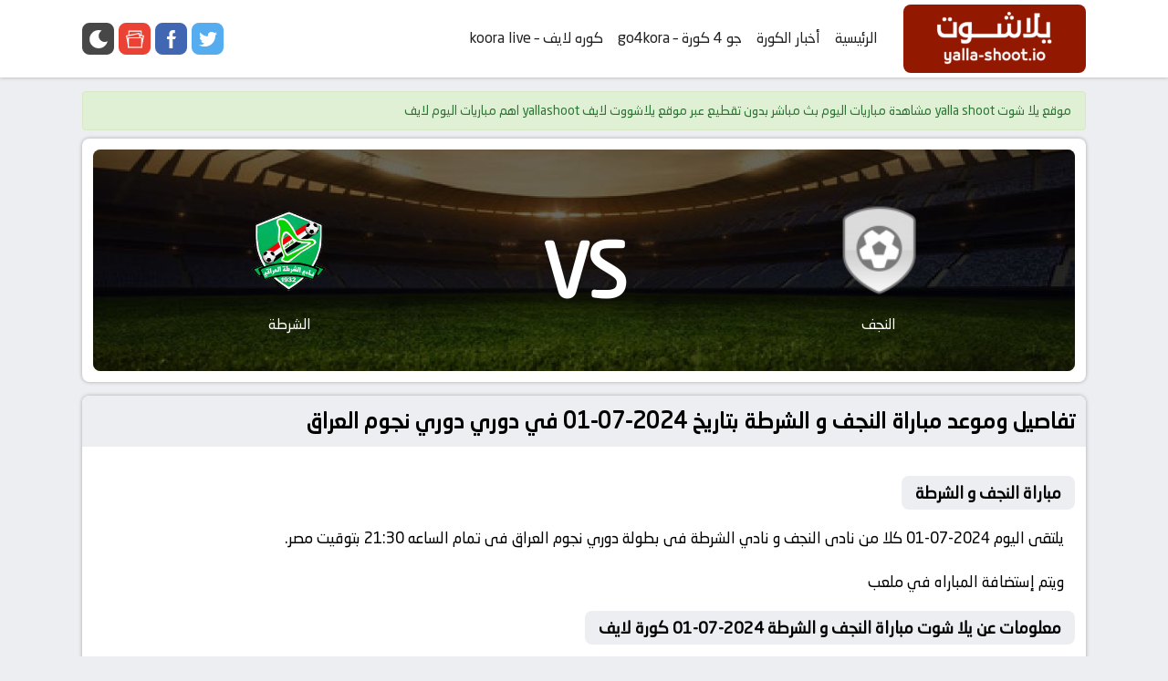

--- FILE ---
content_type: text/html; charset=UTF-8
request_url: https://www.yalla-shoot-1.live/matches/%D8%AA%D9%81%D8%A7%D8%B5%D9%8A%D9%84-%D9%88%D9%85%D9%88%D8%B9%D8%AF-%D9%85%D8%A8%D8%A7%D8%B1%D8%A7%D8%A9-%D8%A7%D9%84%D9%86%D8%AC%D9%81-%D9%88-%D8%A7%D9%84%D8%B4%D8%B1%D8%B7%D8%A9-%D8%A8%D8%AA%D8%A7/
body_size: 19664
content:
<!DOCTYPE html><html class="no-js" dir="rtl" lang="ar" prefix="og: https://ogp.me/ns#"><head><meta charset=UTF-8><meta name=viewport content="width=device-width, initial-scale=1.0"><link rel=profile href=https://gmpg.org/xfn/11><title>تفاصيل وموعد مباراة النجف و الشرطة بتاريخ 2024-07-01 في دوري دوري نجوم العراق - يلا شوت - yalla shoot بث مباشر لاهم مباريات اليوم جوال</title><meta name="description" content="يلتقى اليوم 2024-07-01 كلا من نادى النجف و نادي الشرطة فى بطولة دوري نجوم العراق فى تمام الساعه 21:30 بتوقيت مصر."/><meta name="robots" content="follow, index, max-snippet:-1, max-video-preview:-1, max-image-preview:large"/><link rel="canonical" href="https://www.yalla-shoot-1.live/matches/%d8%aa%d9%81%d8%a7%d8%b5%d9%8a%d9%84-%d9%88%d9%85%d9%88%d8%b9%d8%af-%d9%85%d8%a8%d8%a7%d8%b1%d8%a7%d8%a9-%d8%a7%d9%84%d9%86%d8%ac%d9%81-%d9%88-%d8%a7%d9%84%d8%b4%d8%b1%d8%b7%d8%a9-%d8%a8%d8%aa%d8%a7/" /><meta property="og:locale" content="ar_AR" /><meta property="og:type" content="article" /><meta property="og:title" content="تفاصيل وموعد مباراة النجف و الشرطة بتاريخ 2024-07-01 في دوري دوري نجوم العراق - يلا شوت - yalla shoot بث مباشر لاهم مباريات اليوم جوال" /><meta property="og:description" content="يلتقى اليوم 2024-07-01 كلا من نادى النجف و نادي الشرطة فى بطولة دوري نجوم العراق فى تمام الساعه 21:30 بتوقيت مصر." /><meta property="og:url" content="https://www.yalla-shoot-1.live/matches/%d8%aa%d9%81%d8%a7%d8%b5%d9%8a%d9%84-%d9%88%d9%85%d9%88%d8%b9%d8%af-%d9%85%d8%a8%d8%a7%d8%b1%d8%a7%d8%a9-%d8%a7%d9%84%d9%86%d8%ac%d9%81-%d9%88-%d8%a7%d9%84%d8%b4%d8%b1%d8%b7%d8%a9-%d8%a8%d8%aa%d8%a7/" /><meta property="og:site_name" content="يلا شوت - yalla shoot بث مباشر لاهم مباريات اليوم جوال" /><meta property="og:image" content="https://www.yalla-shoot-1.live/wp-content/uploads/2024/06/yalla-shoot-يلا-شوت.png" /><meta property="og:image:secure_url" content="https://www.yalla-shoot-1.live/wp-content/uploads/2024/06/yalla-shoot-يلا-شوت.png" /><meta property="og:image:width" content="512" /><meta property="og:image:height" content="512" /><meta property="og:image:alt" content="تفاصيل وموعد مباراة النجف  و الشرطة بتاريخ 2024-07-01 في دوري دوري نجوم العراق" /><meta property="og:image:type" content="image/png" /><meta name="twitter:card" content="summary_large_image" /><meta name="twitter:title" content="تفاصيل وموعد مباراة النجف و الشرطة بتاريخ 2024-07-01 في دوري دوري نجوم العراق - يلا شوت - yalla shoot بث مباشر لاهم مباريات اليوم جوال" /><meta name="twitter:description" content="يلتقى اليوم 2024-07-01 كلا من نادى النجف و نادي الشرطة فى بطولة دوري نجوم العراق فى تمام الساعه 21:30 بتوقيت مصر." /><meta name="twitter:image" content="https://www.yalla-shoot-1.live/wp-content/uploads/2024/06/yalla-shoot-يلا-شوت.png" />
<style id='wp-img-auto-sizes-contain-inline-css' type='text/css'>img:is([sizes=auto i],[sizes^="auto," i]){contain-intrinsic-size:3000px 1500px}</style><style id="litespeed-ccss">:root{--MainColor:#931800;--GrayColor:#eceef2;--LightColor:#fff;--DarkColor:#474747;--LightColor2:#f6f7fa;--BorderColor:#e6e7f1;--ServerBtn:#552a86;--ServerBtnHvr:#9e1414}body{font-family:Neo Sans Arabic,Segoe UI;line-height:33px;width:100%;margin:0;background:var(--GrayColor);color:#000;font-size:16px}a{color:#222;text-decoration:none}img{font-size:0}strong{font-weight:500}*{margin:0;padding:0;outline:0;list-style:none}.container{max-width:1100px;margin:auto;padding:0 12px}.AlbaHeader{position:relative;margin-bottom:15px;overflow:hidden;width:100%;background:var(--LightColor);box-shadow:0 0 4px rgb(0 0 0/.3)}.AlbaLogo{float:right;width:200px;margin:5px 0;background:var(--MainColor);border-radius:8px}.AlbaLogo img{display:flex;float:right;height:75px;max-width:100%}.AlbaNav{width:-webkit-calc(100% - 200px);width:-moz-calc(100% - 200px);width:calc(100% - 200px);float:right}.HdSocial{float:left;margin:25px 0}.AlbaNav .nav li{float:right;position:relative}.HdMinu{padding-right:20px}.HdMinu a{padding:0 8px;height:83px;display:flex;-webkit-box-pack:center;-ms-flex-pack:center;justify-content:center;-webkit-box-align:center;-ms-flex-align:center;align-items:center;white-space:nowrap;border-bottom:2px solid #fff0}.MobMenuIcon.clo{display:none}.HdSocial a,.ChangStyle{height:35px;width:35px;padding:0;display:grid;background:var(--DarkColor);margin-right:5px;border-radius:8px;float:left}.HdSocial .twitter a{background:#55acee}.HdSocial .facebook a{background:#4267b2}.HdSocial .google-news a{background:#ea4335}.ChangStyle.mo{display:none}.HdSocial .icon,.icon.ChangStylei{width:20px;height:20px;display:table;margin:8px auto;background-size:100% 100%}.icon.twitter{background:no-repeat center url(data:image/svg+xml;charset=utf8,%3Csvg\ aria-hidden=\'true\'\ role=\'img\'\ xmlns=\'http://www.w3.org/2000/svg\'\ viewBox=\'0\ 0\ 512\ 512\'\ %3E%3Cpath\ fill=\'%23fff\'\ d=\'M512,97.248c-19.04,8.352-39.328,13.888-60.48,16.576c21.76-12.992,38.368-33.408,46.176-58.016\ c-20.288,12.096-42.688,20.64-66.56,25.408C411.872,60.704,384.416,48,354.464,48c-58.112,0-104.896,47.168-104.896,104.992\ c0,8.32,0.704,16.32,2.432,23.936c-87.264-4.256-164.48-46.08-216.352-109.792c-9.056,15.712-14.368,33.696-14.368,53.056\ c0,36.352,18.72,68.576,46.624,87.232c-16.864-0.32-33.408-5.216-47.424-12.928c0,0.32,0,0.736,0,1.152\ c0,51.008,36.384,93.376,84.096,103.136c-8.544,2.336-17.856,3.456-27.52,3.456c-6.72,0-13.504-0.384-19.872-1.792\ c13.6,41.568,52.192,72.128,98.08,73.12c-35.712,27.936-81.056,44.768-130.144,44.768c-8.608,0-16.864-0.384-25.12-1.44\ C46.496,446.88,101.6,464,161.024,464c193.152,0,298.752-160,298.752-298.688c0-4.64-0.16-9.12-0.384-13.568\ C480.224,136.96,497.728,118.496,512,97.248z\'\ class=\'\'%3E%3C/path%3E%3C/svg%3E)}.icon.facebook{background:no-repeat center url(data:image/svg+xml;charset=utf8,%3Csvg\ aria-hidden=\'true\'\ role=\'img\'\ xmlns=\'http://www.w3.org/2000/svg\'\ viewBox=\'0\ 0\ 512\ 512\'\ %3E%3Cpath\ fill=\'%23fff\'\ d=\'M288,176v-64c0-17.664,14.336-32,32-32h32V0h-64c-53.024,0-96,42.976-96,96v80h-64v80h64v256h96V256h64l32-80H288z\'\ class=\'\'%3E%3C/path%3E%3C/svg%3E)}.icon.google-news{background:no-repeat center url(data:image/svg+xml;charset=utf8,%3Csvg\ aria-hidden=\'true\'\ role=\'img\'\ xmlns=\'http://www.w3.org/2000/svg\'\ viewBox=\'0\ 0\ 512\ 512\'\ %3E%3Cpath\ fill=\'%23fff\'\ d=\'m512.288\ 152.697-67.644-13.455v-123.579h-377v123.579l-67.644\ 13.455\ 52.644\ 264.661v79.268h407v-79.268zm-52.644\ 110.885v-61.956h-50.232l-8.037-40.402\ 75.636\ 15.045zm-362-217.919h317v87.612l-19.603-3.899-10.573-53.153-286.824\ 57.052zm-62.368\ 130.606\ 325.621-64.77\ 17.927\ 90.127h-326.18v61.956zm394.368\ 290.356h-347v-235h347z\'\ class=\'\'%3E%3C/path%3E%3C/svg%3E)}.icon.ChangStylei{background:no-repeat center url(data:image/svg+xml;charset=utf8,%3Csvg\ aria-hidden=\'true\'\ role=\'img\'\ xmlns=\'http://www.w3.org/2000/svg\'\ viewBox=\'0\ 0\ 241.072\ 241.072\'\ %3E%3Cpath\ fill=\'%23fff\'\ d=\'M202.167,156.857c-44.236,0-80.085-35.842-80.085-80.078c0-29.923,16.43-55.951,40.733-69.707\ C150.088,2.498,136.373,0,122.082,0C55.506,0,1.535,53.971,1.535,120.528c0,66.584,53.971,120.544,120.547,120.544\ c57.269,0,105.18-39.937,117.454-93.485C228.374,153.484,215.665,156.857,202.167,156.857L202.167,156.857z\'\ class=\'\'%3E%3C/path%3E%3C/svg%3E)}.BoxContent{margin-bottom:20px;box-shadow:0 0 4px rgb(0 0 0/.3);background:var(--LightColor);border-radius:8px}.BoxContent p{margin:12px 12px 0}#the-post{overflow:hidden;border-radius:8px}.entry-content{padding:5px 12px 12px;clear:both}.EntryHeader{background:var(--GrayColor);margin-bottom:12px;border-radius:8px 8px 0 0}.EntryTitle{padding:10px 12px;line-height:1.5;overflow:hidden;font-size:24px}.entry{font-size:17px;text-align:justify;-webkit-touch-callout:none;font-weight:400}.entry p{margin-bottom:15px}.entry h2{display:table;padding:5px 15px;background-color:var(--GrayColor);font-size:18px;font-weight:600;margin:15px 0;line-height:1.5;text-align:right;border-radius:8px}.share-links li a{font-size:15px;background:var(--MainColor);padding:5px 10px;height:30px;display:block;color:#fff;margin-right:10px;border-radius:4px}.share-links .whatsapp{background:#5eaf2e}.whatsapp.whatsapp-mobile{display:none}.coMatch{position:relative;margin-bottom:15px;border-radius:8px;padding:12px;background:var(--LightColor);box-shadow:0 0 4px rgb(0 0 0/.3)}.backMatch{overflow:hidden;position:relative;display:block;border-radius:8px;background:url(https://www.yalla-shoot-1.live/wp-content/themes/AlbaKora4Live-v6/img/b.jpg);background-size:100% 100%}.baMatch{overflow:hidden;display:block;background:rgb(0 0 0/59%)}.colmd{width:40%;float:right;text-align:center;padding:45px 0 35px 0;color:#fff}.teamlogo{max-width:100px;height:100px;background-size:contain;margin:15px auto;background-repeat:no-repeat;background-position:center}.colmd.ce{width:20%}.matchvs{display:flex;flex-direction:column;justify-content:center;position:absolute;z-index:9;right:0;bottom:0;left:0;margin:0;top:0;font-size:80px;font-weight:700;margin-top:25px}@media screen and (max-width:1000px){.AlbaLogo{margin:8px auto;display:table;float:none;width:initial}.MobMenuIcon.clo{display:block;margin:0 0 15px}.HdMinu a,.menulabc{background:var(--DarkColor);display:block;padding:0 12px;height:initial;color:#fff;margin:0;border-radius:8px;border:0}.HdSocial{float:none;text-align:right}.HdSocial li{display:inline-block}.HdMinu{padding:0}.MobMenuIcon.clo .liwte{position:absolute;left:25px;top:20px}.MobMenuIcon.op{border-radius:8px;height:40px;width:37px;background:#3e3e3e;position:absolute;right:12px;top:25px}.MobMenuIcon.op .liwte{margin:auto;display:table;margin-top:11px}.ChangStyle.mo{display:block;position:absolute;left:12px;top:25px}.MobMenuIcon.clo .line.line-1{-webkit-transform:rotate(45deg);transform:rotate(45deg);position:absolute;top:10px;left:0}.MobMenuIcon.clo .line.line-2{-webkit-transform:rotate(-45deg);transform:rotate(-45deg);position:absolute;top:10px;left:0}.liwte .line{display:block;width:22px;height:3px;background:var(--LightColor);border-radius:1px;margin:auto;margin-bottom:5px}.AlbaNav .HdMenuArea{float:none;z-index:99;height:100vh;width:250px;position:fixed;top:0;right:-300px;margin:auto;background:var(--LightColor);padding:15px;overflow-x:hidden;box-shadow:0 1px 6px rgb(32 33 36/.4)}.AlbaNav .HdMenuArea li{float:none;margin-bottom:15px}.AlbaNav .nav a{margin:0}.AlbaNav .HdMenuArea li.ChangStyle{display:none}}@media screen and (max-width:500px){.MobMenuIcon.op{top:15px}.ChangStyle.mo{top:15px}.AlbaHeader .container{padding:0 12px}.AlbaLogo img{height:55px;width:160px}.whatsapp.whatsapp-mobile{display:block}}.MessBox{color:#2c7635;background-color:#dff0d4;border:#d6e9c4 solid 1px;padding:4px 15px;border-radius:4px;text-align:right;margin:0 auto;font-size:14px;font-weight:400;width:100%;box-sizing:border-box;margin-bottom:9px}.MessBox strong{margin-left:5px}</style><script src="[data-uri]" defer></script> <style id='classic-theme-styles-inline-css' type='text/css'>/*! This file is auto-generated */
.wp-block-button__link{color:#fff;background-color:#32373c;border-radius:9999px;box-shadow:none;text-decoration:none;padding:calc(.667em + 2px) calc(1.333em + 2px);font-size:1.125em}.wp-block-file__button{background:#32373c;color:#fff;text-decoration:none}</style><div class="client-ad ad-script"><script data-optimized="1" src="[data-uri]" defer></script> </div><style>@font-face{font-family:'Neo Sans Arabic';font-style:normal;font-weight:400;font-display:swap;src:local('Neo Sans Arabic'),url(https://www.yalla-shoot-1.live/wp-content/themes/AlbaKora4Live-v6/fonts/NeoSansArabic.woff) format('woff')}:root{--MainColor:#931800;--GrayColor:#eceef2;--LightColor:#fff;--DarkColor:#474747;--LightColor2:#f6f7fa;--BorderColor:#e6e7f1;--ServerBtn:#552a86;--ServerBtnHvr:#9e1414}:root .Night{--GrayColor:#1c2733;--LightColor:#263545;--DarkColor:var(--GrayColor);--LightColor2:var(--GrayColor);--BorderColor:#1b232c}body{font-family:Neo Sans Arabic,Segoe UI;line-height:33px;width:100%;margin:0;background:var(--GrayColor);color:#000;font-size:16px}a{color:#222;text-decoration:none}img{font-size:0}strong{font-weight:500}a:focus,a:hover{color:var(--MainColor);transition:.5s ease}*{margin:0;padding:0;outline:0;list-style:none}.container{max-width:1100px;margin:auto;padding:0 12px}.AlbaHeader{position:relative;margin-bottom:15px;overflow:hidden;width:100%;background:var(--LightColor);box-shadow:0 0 4px rgb(0 0 0 / .3)}.AlbaLogo{float:right;width:200px;margin:5px 0;background:var(--MainColor);border-radius:8px}.AlbaLogo img{display:flex;float:right;height:75px;max-width:100%}.AlbaNav{width:-webkit-calc(100% - 200px);width:-moz-calc(100% - 200px);width:calc(100% - 200px);float:right}.HdSocial{float:left;margin:25px 0}.AlbaNav .nav li{float:right;position:relative}.HdMinu{padding-right:20px}.HdMinu a{padding:0 8px;height:83px;display:flex;-webkit-box-pack:center;-ms-flex-pack:center;justify-content:center;-webkit-box-align:center;-ms-flex-align:center;align-items:center;white-space:nowrap;border-bottom:2px solid #fff0}.HdMinu a:hover{border-bottom:2px solid var(--MainColor)}.MobMenuIcon.clo{display:none}.AlbaHeader h1,.AlbaHeader h2{display:none}.HdSocial a,.ChangStyle{height:35px;width:35px;padding:0;display:grid;background:var(--DarkColor);margin-right:5px;border-radius:8px;float:left;cursor:pointer}.HdSocial .twitter a{background:#55acee}.HdSocial .facebook a{background:#4267b2}.HdSocial .google-news a{background:#ea4335}#menubtn{position:absolute;visibility:hidden}.ChangStyle.mo{display:none}.HdSocial .icon,.icon.ChangStylei{width:20px;height:20px;display:table;margin:8px auto;background-size:100% 100%}.icon.twitter{background:no-repeat center url("data:image/svg+xml;charset=utf8,%3Csvg aria-hidden='true' role='img' xmlns='http://www.w3.org/2000/svg' viewBox='0 0 512 512' %3E%3Cpath fill='%23fff' d='M512,97.248c-19.04,8.352-39.328,13.888-60.48,16.576c21.76-12.992,38.368-33.408,46.176-58.016 c-20.288,12.096-42.688,20.64-66.56,25.408C411.872,60.704,384.416,48,354.464,48c-58.112,0-104.896,47.168-104.896,104.992 c0,8.32,0.704,16.32,2.432,23.936c-87.264-4.256-164.48-46.08-216.352-109.792c-9.056,15.712-14.368,33.696-14.368,53.056 c0,36.352,18.72,68.576,46.624,87.232c-16.864-0.32-33.408-5.216-47.424-12.928c0,0.32,0,0.736,0,1.152 c0,51.008,36.384,93.376,84.096,103.136c-8.544,2.336-17.856,3.456-27.52,3.456c-6.72,0-13.504-0.384-19.872-1.792 c13.6,41.568,52.192,72.128,98.08,73.12c-35.712,27.936-81.056,44.768-130.144,44.768c-8.608,0-16.864-0.384-25.12-1.44 C46.496,446.88,101.6,464,161.024,464c193.152,0,298.752-160,298.752-298.688c0-4.64-0.16-9.12-0.384-13.568 C480.224,136.96,497.728,118.496,512,97.248z' class=''%3E%3C/path%3E%3C/svg%3E")}.icon.facebook{background:no-repeat center url("data:image/svg+xml;charset=utf8,%3Csvg aria-hidden='true' role='img' xmlns='http://www.w3.org/2000/svg' viewBox='0 0 512 512' %3E%3Cpath fill='%23fff' d='M288,176v-64c0-17.664,14.336-32,32-32h32V0h-64c-53.024,0-96,42.976-96,96v80h-64v80h64v256h96V256h64l32-80H288z' class=''%3E%3C/path%3E%3C/svg%3E")}.icon.google-news{background:no-repeat center url("data:image/svg+xml;charset=utf8,%3Csvg aria-hidden='true' role='img' xmlns='http://www.w3.org/2000/svg' viewBox='0 0 512 512' %3E%3Cpath fill='%23fff' d='m512.288 152.697-67.644-13.455v-123.579h-377v123.579l-67.644 13.455 52.644 264.661v79.268h407v-79.268zm-52.644 110.885v-61.956h-50.232l-8.037-40.402 75.636 15.045zm-362-217.919h317v87.612l-19.603-3.899-10.573-53.153-286.824 57.052zm-62.368 130.606 325.621-64.77 17.927 90.127h-326.18v61.956zm394.368 290.356h-347v-235h347z' class=''%3E%3C/path%3E%3C/svg%3E")}.icon.ChangStylei{background:no-repeat center url("data:image/svg+xml;charset=utf8,%3Csvg aria-hidden='true' role='img' xmlns='http://www.w3.org/2000/svg' viewBox='0 0 241.072 241.072' %3E%3Cpath fill='%23fff' d='M202.167,156.857c-44.236,0-80.085-35.842-80.085-80.078c0-29.923,16.43-55.951,40.733-69.707 C150.088,2.498,136.373,0,122.082,0C55.506,0,1.535,53.971,1.535,120.528c0,66.584,53.971,120.544,120.547,120.544 c57.269,0,105.18-39.937,117.454-93.485C228.374,153.484,215.665,156.857,202.167,156.857L202.167,156.857z' class=''%3E%3C/path%3E%3C/svg%3E")}.HeadTitle{padding:12px;overflow:hidden;border-bottom:1px solid #ddd;border-radius:8px 8px 0 0;background:var(--GrayColor)}.HeadTitle h1,.HeadTitle h2,.HeadTitle h3,.fixTabs li a{font-size:15px;background:var(--DarkColor);color:#fff;float:right;padding:0 10px;border-radius:8px}.HeadTitle a{color:#fff}#AlbaFooter{position:relative;background:var(--LightColor);padding:0;overflow:hidden;box-shadow:0 0 4px rgb(0 0 0 / .3);margin-top:15px}.footermb{background:var(--GrayColor);overflow:hidden;padding:12px 0}.footermb .weba{float:right}.footermb .weba a{margin:0}.footermb li{float:left}.footermb a{background:var(--GrayColor);margin-right:10px;font-size:13px;padding:0 7px;display:block;border-radius:8px}.footermb .weba{float:left}.footermb .weba a{margin:0}.footermb li{float:right}.footermb a{background:var(--GrayColor);margin-right:10px;font-size:13px;padding:0 7px;display:block;border-radius:8px}.wdthbox{padding:12px;text-align:justify;overflow:hidden;position:relative;font-weight:400}h2.boxstitle{background:var(--MainColor)}.fixTabs{float:left}.fixTabs li{float:right;margin-right:12px}.fixTabs li a{background:#931800}.fixTabs .yema a{background:#104783}.fixTabs .tomat a{background:#caa107}.match-container{overflow:hidden;text-align:center;background:var(--GrayColor);margin-bottom:12px;position:relative;border-radius:8px}.match-container h4{margin:30px 0}.match-container a{color:#222}.no-data__msg{min-height:250px;display:flex;align-items:center;justify-content:center;width:100%;color:#666}.match-container.started .EventTime,.match-container.gools .EventTime,.match-container.finshed .EventTime{display:none}.match-container.comming .EventResult,.match-container.commingsoon .EventResult{display:none}.right-team,.left-team,.match-center{width:33.33333333%;float:right}.team-logo{float:right;width:50%}.left-team .team-logo{float:left}.team-logo img{margin:10px auto;display:flex}.team-name{margin:28px auto;display:table}.match-timing{margin:12px auto}.EventResult{font-size:21px;letter-spacing:5px;margin-right:-5px}.match-timing .AlbaDate,.match-timing .live:before{color:#fff;background:#263545;border-radius:8px;font-size:14px;padding:0 10px;line-height:1.9;display:table;margin:auto;margin-top:6px;position:relative}.match-timing .live::before{min-width:53px;right:0;content:"جارية الآن";position:absolute;animation:blinker 500ms ease-in-out infinite;margin:0}.match-timing .live{background:#d00000}.match-timing .end{background:var(--DarkColor)}.match-timing .soon{background:#0f6f37}.match-info{border-top:1px solid #ddd;display:table;overflow:hidden;width:100%}.match-info li{width:33.33333333%;float:right;font-size:14px;font-weight:100}.overlay-match{position:absolute;top:0;bottom:0;left:0;right:0;height:100%;width:100%;opacity:0;cursor:pointer;background:rgb(0 0 0 / 60%);z-index:9}.match-container:hover .overlay-match{opacity:1}.text-match{position:absolute;bottom:0;right:0;height:45px;margin:auto;left:0;top:0;width:45px;background:no-repeat center url("data:image/svg+xml;charset=utf8,%3Csvg aria-hidden='true' role='img' xmlns='http://www.w3.org/2000/svg' viewBox='0 0 512 512' %3E%3Cpath fill='%23fff' d='M256,0C114.617,0,0,114.615,0,256s114.617,256,256,256s256-114.615,256-256S397.383,0,256,0z M344.48,269.57l-128,80  c-2.59,1.617-5.535,2.43-8.48,2.43c-2.668,0-5.34-0.664-7.758-2.008C195.156,347.172,192,341.82,192,336V176 c0-5.82,3.156-11.172,8.242-13.992c5.086-2.836,11.305-2.664,16.238,0.422l128,80c4.676,2.93,7.52,8.055,7.52,13.57 S349.156,266.641,344.48,269.57z' class=''%3E%3C/path%3E%3C/svg%3E")}.BoxContent{margin-bottom:20px;box-shadow:0 0 4px rgb(0 0 0 / .3);background:var(--LightColor);border-radius:8px}.PostsList{padding:15px 6px 3px;overflow:hidden}.queryEmpty{padding:12px 12px 0}.PostItem{float:right;width:25%}.PostInner{background:var(--GrayColor);margin:0 6px 12px 6px;overflow:hidden;position:relative;border-radius:8px}.PostImg img{height:160px;width:100%;display:grid;opacity:1;transition:all 500ms}.PostTitle{padding:10px;margin:0;line-height:1.5;font-size:15px;height:43px;overflow:hidden;font-weight:500}#blog-pager{margin:auto;display:table}#blog-pager a{font-size:15px;float:right;padding:0 10px;margin:0 0 12px 12px;background:var(--GrayColor);border-radius:8px}.BoxContent p{margin:12px 12px 0}#the-post{overflow:hidden;border-radius:8px}.entry-content{padding:5px 12px 12px;clear:both}.entry-content img,figure{border-radius:3px;margin:auto;display:table;margin-bottom:15px;max-width:100%}.single-featured-image{display:block;text-align:center}.EntryHeader{background:var(--GrayColor);margin-bottom:12px;border-radius:8px 8px 0 0}.EntryTitle{padding:10px 12px;line-height:1.5;overflow:hidden;font-size:24px}.EntryMeta{border-top:1px solid #d8dbe1;padding:10px 12px;font-size:15px;font-weight:400}.entry{font-size:17px;text-align:justify;-webkit-touch-callout:none;-webkit-user-select:none;-khtml-user-select:none;-ms-user-select:none;-moz-user-select:none;font-weight:400}.entry p{margin-bottom:15px}.entry .postimg img,img.postimg{border-radius:8px;margin:auto;display:table;margin-bottom:15px;max-width:100%}.entry h1,.entry h2,.entry h3{display:table;padding:5px 15px;background-color:var(--GrayColor);font-size:18px;font-weight:600;margin:15px 0;line-height:1.5;text-align:right;border-radius:8px}.entry iframe{display:table;margin-top:12px;border-radius:8px;background:var(--GrayColor)}.video-serv{margin-top:15px;overflow:hidden;float:right;width:100%;margin-bottom:5px;clear:both;display:flex;justify-content:space-between}.video-serv a{float:right;background:var(--ServerBtn);border-radius:4px;text-shadow:0 1px 1px #000;color:#fff!important;font-weight:700;padding:5px 15px;font-size:16px;flex:1;text-align:center;margin:3px}.video-serv a:hover,.video-serv a.active{background:var(--ServerBtnHvr)}.video-serv a:focus,.video-serv a:hover{background:#931800}.video-con:after::after{content:"تنبية:سوف يتم تحديث المشغل في حالة التوقف باسرع وقت اختار مشغل اخر اذا توقف الاول";background:var(--MainColor);border-radius:8px;text-shadow:0 1px 1px #000;padding:5px 0;font-size:15px;text-align:center;color:#fff;width:100%;float:right;margin:12px 0}.table-bordered{text-align:right;width:100%;border-collapse:collapse;background-color:var(--GrayColor);border-radius:8px}.table-bordered tr{border-bottom:1px solid #d8dbe1}.table-bordered tr:last-child{border:0}.table-bordered td,table th{font-weight:500;padding:12px;line-height:25px}.table-bordered td{border-right:1px solid #d8dbe1}.post-footer{padding:0 12px 12px;overflow:hidden}.post-share,.post-tags{overflow:hidden;border-radius:8px;padding:12px;background:var(--GrayColor);margin-top:15px}.post-tags{padding:12px 12px 0}.share-links{text-align:center}.share-links li{float:right;width:25%}.share-links li a{font-size:15px;background:var(--MainColor);padding:5px 10px;height:30px;display:block;color:#fff;margin-right:10px;border-radius:4px}.share-links .facebook{background:#3b5998;margin:0}.share-links .twitter{background:#55acee}.share-links .whatsapp{background:#5eaf2e}.share-links .telegram{background:#3ca2d9}.whatsapp.whatsapp-mobile{display:none}.post-tags li{float:right;display:block;margin:0 0 12px 12px;padding:0 10px;background:#fff;height:30px;line-height:30px;border-radius:8px}blockquote{background:#d8dbe1;display:block;text-align:center;padding:10px;font-weight:700;margin:15px 0}blockquote a{margin:0 15px;color:var(--MainColor)}.coMatch{position:relative;margin-bottom:15px;border-radius:8px;padding:12px;background:var(--LightColor);box-shadow:0 0 4px rgb(0 0 0 / .3)}.backMatch{overflow:hidden;position:relative;display:block;border-radius:8px;background:url(https://www.yalla-shoot-1.live/wp-content/themes/AlbaKora4Live-v6/img/b.jpg);background-size:100% 100%}.baMatch{overflow:hidden;display:block;background:rgb(0 0 0 / 59%)}.colmd{width:40%;float:right;text-align:center;padding:45px 0 35px 0;color:#fff}.teamlogo{max-width:100px;height:100px;background-size:contain;margin:15px auto;background-repeat:no-repeat;background-position:center}.colmd.ce{width:20%}.matchvs{display:flex;flex-direction:column;justify-content:center;position:absolute;z-index:9;right:0;bottom:0;left:0;margin:0;top:0;content:&#39;vs&#39;font-size:80px;font-weight:700;margin-top:25px}.standings_jdwel{overflow:hidden;border-radius:8px;box-shadow:0 0 4px rgb(0 0 0 / .3);margin-bottom:12px}#standings_frame{overflow:hidden;border-radius:8px;box-shadow:0 0 4px rgb(0 0 0 / .3)}.group_header{text-align:center}table tbody .odd{background:var(--GrayColor)}tbody td{padding:10px 4px}thead th{padding:10px 4px}table thead tr{background:var(--LightColor);padding:12px 4px 16px}table{width:100%;text-align:center;border-collapse:collapse}.d-md-none,.peak_score,.club-logo{display:none}.d-md-block{display:block}.standings_jdwel thead tr{background:#010101;color:#fff}.standings_jdwel td.team{text-align:right}@media screen and (max-width:550px){.d-md-block{display:none}.d-md-none{display:block}.standings_jdwel thead th{font-size:12px}.standings_jdwel tbody td{font-size:12px}.goal-plus-minus{display:none}}.standings_jdwel td.team img{margin:0!important;padding:0!important}@media screen and (max-width:1000px){.AlbaLogo{margin:8px auto;display:table;float:none;width:initial}.MobMenuIcon.clo{display:block;margin:0 0 15px;cursor:pointer}.HdMinu a,.menulabc{background:var(--DarkColor);display:block;padding:0 12px;height:initial;color:#fff;margin:0;border-radius:8px;border:0}.HdSocial{float:none;text-align:right}.HdSocial li{display:inline-block}.HdMinu{padding:0}.MobMenuIcon.clo .liwte{position:absolute;left:25px;top:20px}.MobMenuIcon.op{cursor:pointer;border-radius:8px;height:40px;width:37px;background:#3e3e3e;position:absolute;right:12px;top:25px}.MobMenuIcon.op .liwte{margin:auto;display:table;margin-top:11px}.ChangStyle.mo{display:block;position:absolute;left:12px;top:25px}.MobMenuIcon.clo .line.line-1{-webkit-transform:rotate(45deg);transform:rotate(45deg);position:absolute;top:10px;left:0}.MobMenuIcon.clo .line.line-2{-webkit-transform:rotate(-45deg);transform:rotate(-45deg);position:absolute;top:10px;left:0}.liwte .line{display:block;width:22px;height:3px;background:var(--LightColor);border-radius:1px;margin:auto;margin-bottom:5px}.AlbaNav .HdMenuArea{float:none;z-index:99;height:100vh;width:250px;position:fixed;top:0;right:-300px;margin:auto;background:var(--LightColor);transition:all .7s ease 0s;padding:15px;overflow-x:hidden;box-shadow:0 1px 6px rgb(32 33 36 / .4)}.AlbaNav .HdMenuArea.open{right:0}.admin-bar .nav.HdMenuArea{padding-top:50px}.admin-bar .MobMenuIcon.clo .liwte{top:54px}.AlbaNav .HdMenuArea li{float:none;margin-bottom:15px}.AlbaNav .nav a{margin:0}.AlbaNav .HdMenuArea li.siteta a{margin:0}.AlbaNav .HdMenuArea li.sites{float:right}.AlbaNav .HdMenuArea li.ChangStyle{display:none}}@media screen and (max-width:500px){.MobMenuIcon.op{top:15px}.ChangStyle.mo{top:15px}.AlbaHeader .container{padding:0 12px}.AlbaLogo img{height:55px;width:160px}.HeadTitle{padding:12px 12px 0}.HeadTitle h2{display:block;width:95%;text-align:center;margin-bottom:6px}.fixTabs{float:none;margin:0;display:inline-block;width:100%}.fixTabs li{width:33.33%;margin:0}.fixTabs li a{text-align:center;padding:0;float:none;display:block}.fixTabs .toma a{margin:0 6px}.team-logo img{margin:7px auto;margin-bottom:0;width:50px;height:50px}.team-name{margin:7px auto;margin-top:0}.match-timing{margin:13px auto}.team-logo{width:100%}.match-info{display:none}.PostItem{width:100%}.PostImg{float:right;margin-left:12px}.PostTitle{height:55px;line-height:18px}.PostInner{margin-top:1px}.PostImg img{height:75px;width:125px}.whatsapp.whatsapp-mobile{display:block}.whatsapp.whatsapp-desktop{display:none}#content .container{padding:0}}50%{opacity:0}@keyframes blinker{50%{opacity:0}}#AlbaFooter>.container{display:flex;clear:both;padding:0;flex-wrap:wrap}.FoSec{width:25%;padding:20px 12px;box-sizing:border-box}.FoSec.no-items{padding:0}.FoTitle{border-bottom:#ddd solid 1px;padding:5px 0;margin-bottom:7px;font-weight:700;font-size:16px;position:relative}.FoTitle::before{background:var(--MainColor);content:"";height:3px;position:absolute;width:23px;bottom:-1.5px}.FoSec li{padding:0;list-style:outside;color:#3fc75d;width:100%;margin-right:16px}.FoSec li a{color:#484848;display:block;font-size:14px}@media screen and (max-width:900px){.FoSec{width:50%}}@media screen and (max-width:480px){.FoSec{width:100%}}.adheader{margin-bottom:12px;padding:0 2px}img[data-loader-src]{opacity:0}.hqy-loaded{opacity:1}.jmb_banner.container{margin-bottom:15px}.tb3lan{margin-bottom:10px}.MessBox{color:#2c7635;background-color:#dff0d4;border:#d6e9c4 solid 1px;padding:4px 15px;border-radius:4px;text-align:right;margin:0 auto;font-size:14px;font-weight:400;width:100%;box-sizing:border-box;margin-bottom:9px}.MessBox strong{margin-left:5px}.match-container{order:3}.albaflex{width:100%;display:flex;flex-direction:column;padding:12px 12px 0;box-sizing:border-box}.albaflex .finshed{order:5}.albaflex .started{order:1}.albaflex .started.intop{order:0}.albaflex .comming{order:2}.albaflex .gools{order:4}@media screen and (max-width:768px){.entry iframe{height:480px!important}}.Night .form-group input,.Night .HeadTitle,.Night .EntryHeader{--GrayColor:#121a23}.Night .FoTitle{border-bottom:var(--DarkColor) solid 1px}body.Night,.Night a{color:#fff!important}.Night a:hover{color:var(--MainColor)!important}.Night .MobMenuIcon .liwte .line{background:#fff}.Night .tourItem .links a,.Night .links,.Night .HeadTitle>*:not(ul),.Night .fixTabs li a,.Night .AlbaNav .HdMenuArea,.Night .coMatch,.Night .match-timing .end{background:var(--LightColor)}.Night .matchTime .end{background:#023e5d}.Night .HeadTitle,.Night .EntryHeader{border:0}.Night .table-bordered tr{border-bottom:1px solid var(--DarkColor)}.Night .table-bordered td{border-right:1px solid var(--DarkColor)}.Night .post-tags li{background:var(--DarkColor);border:0}.Night .EntryMeta{border-top:1px solid var(--DarkColor);border-bottom:1px solid var(--DarkColor);background:var(--DarkColor)}.Night .panel-footer,.Night .entry .panel-footer .hr{border:0;border-top:1px solid #424242}.Night .match-info{border-top:1px solid var(--LightColor)}.Night .AlbaLogo,.Night .HdSocial a,.Night .ChangStyle,.Night .AlbaNav #menubtn:checked~.HdMenuArea .HdMinu a,.Night .menulabc,.Night .MobMenuIcon.op{background-color:var(--DarkColor)}#fixedban{bottom:0;float:none;margin:0 auto;overflow:hidden;position:absolute;text-align:center;width:92%;z-index:999;height:80%;right:4%;top:15%}#mo-ads-close{color:#fff;border-radius:7px;margin-right:-7px;height:85%;width:100%;text-align:center;line-height:38px;font-size:25px;margin-top:-8px;cursor:pointer;display:inline-block}.alba_ads_popup{display:block;height:auto;margin:auto;max-width:750px;overflow:hidden;text-align:center}.HdMinu .sub-menu{display:none}.video-con{position:relative;z-index:400}</style><link href='https://www.yalla-shoot-1.live/wp-content/themes/AlbaKora4Live-v6/fonts/NeoSansArabic.woff' rel="preload" as="font" type="font/woff" crossorigin><link rel="icon" href="https://www.yalla-shoot-1.live/wp-content/uploads/2024/06/yalla-shoot-يلا-شوت-150x150.png" sizes="32x32" /><link rel="icon" href="https://www.yalla-shoot-1.live/wp-content/uploads/2024/06/yalla-shoot-يلا-شوت-300x300.png" sizes="192x192" /><link rel="apple-touch-icon" href="https://www.yalla-shoot-1.live/wp-content/uploads/2024/06/yalla-shoot-يلا-شوت-300x300.png" /><meta name="msapplication-TileImage" content="https://www.yalla-shoot-1.live/wp-content/uploads/2024/06/yalla-shoot-يلا-شوت-300x300.png" /><style id='global-styles-inline-css' type='text/css'>:root{--wp--preset--aspect-ratio--square:1;--wp--preset--aspect-ratio--4-3:4/3;--wp--preset--aspect-ratio--3-4:3/4;--wp--preset--aspect-ratio--3-2:3/2;--wp--preset--aspect-ratio--2-3:2/3;--wp--preset--aspect-ratio--16-9:16/9;--wp--preset--aspect-ratio--9-16:9/16;--wp--preset--color--black:#000000;--wp--preset--color--cyan-bluish-gray:#abb8c3;--wp--preset--color--white:#ffffff;--wp--preset--color--pale-pink:#f78da7;--wp--preset--color--vivid-red:#cf2e2e;--wp--preset--color--luminous-vivid-orange:#ff6900;--wp--preset--color--luminous-vivid-amber:#fcb900;--wp--preset--color--light-green-cyan:#7bdcb5;--wp--preset--color--vivid-green-cyan:#00d084;--wp--preset--color--pale-cyan-blue:#8ed1fc;--wp--preset--color--vivid-cyan-blue:#0693e3;--wp--preset--color--vivid-purple:#9b51e0;--wp--preset--gradient--vivid-cyan-blue-to-vivid-purple:linear-gradient(135deg,rgb(6,147,227) 0%,rgb(155,81,224) 100%);--wp--preset--gradient--light-green-cyan-to-vivid-green-cyan:linear-gradient(135deg,rgb(122,220,180) 0%,rgb(0,208,130) 100%);--wp--preset--gradient--luminous-vivid-amber-to-luminous-vivid-orange:linear-gradient(135deg,rgb(252,185,0) 0%,rgb(255,105,0) 100%);--wp--preset--gradient--luminous-vivid-orange-to-vivid-red:linear-gradient(135deg,rgb(255,105,0) 0%,rgb(207,46,46) 100%);--wp--preset--gradient--very-light-gray-to-cyan-bluish-gray:linear-gradient(135deg,rgb(238,238,238) 0%,rgb(169,184,195) 100%);--wp--preset--gradient--cool-to-warm-spectrum:linear-gradient(135deg,rgb(74,234,220) 0%,rgb(151,120,209) 20%,rgb(207,42,186) 40%,rgb(238,44,130) 60%,rgb(251,105,98) 80%,rgb(254,248,76) 100%);--wp--preset--gradient--blush-light-purple:linear-gradient(135deg,rgb(255,206,236) 0%,rgb(152,150,240) 100%);--wp--preset--gradient--blush-bordeaux:linear-gradient(135deg,rgb(254,205,165) 0%,rgb(254,45,45) 50%,rgb(107,0,62) 100%);--wp--preset--gradient--luminous-dusk:linear-gradient(135deg,rgb(255,203,112) 0%,rgb(199,81,192) 50%,rgb(65,88,208) 100%);--wp--preset--gradient--pale-ocean:linear-gradient(135deg,rgb(255,245,203) 0%,rgb(182,227,212) 50%,rgb(51,167,181) 100%);--wp--preset--gradient--electric-grass:linear-gradient(135deg,rgb(202,248,128) 0%,rgb(113,206,126) 100%);--wp--preset--gradient--midnight:linear-gradient(135deg,rgb(2,3,129) 0%,rgb(40,116,252) 100%);--wp--preset--font-size--small:13px;--wp--preset--font-size--medium:20px;--wp--preset--font-size--large:36px;--wp--preset--font-size--x-large:42px;--wp--preset--spacing--20:0.44rem;--wp--preset--spacing--30:0.67rem;--wp--preset--spacing--40:1rem;--wp--preset--spacing--50:1.5rem;--wp--preset--spacing--60:2.25rem;--wp--preset--spacing--70:3.38rem;--wp--preset--spacing--80:5.06rem;--wp--preset--shadow--natural:6px 6px 9px rgba(0, 0, 0, 0.2);--wp--preset--shadow--deep:12px 12px 50px rgba(0, 0, 0, 0.4);--wp--preset--shadow--sharp:6px 6px 0px rgba(0, 0, 0, 0.2);--wp--preset--shadow--outlined:6px 6px 0px -3px rgb(255, 255, 255), 6px 6px rgb(0, 0, 0);--wp--preset--shadow--crisp:6px 6px 0px rgb(0, 0, 0)}:where(.is-layout-flex){gap:.5em}:where(.is-layout-grid){gap:.5em}body .is-layout-flex{display:flex}.is-layout-flex{flex-wrap:wrap;align-items:center}.is-layout-flex>:is(*,div){margin:0}body .is-layout-grid{display:grid}.is-layout-grid>:is(*,div){margin:0}:where(.wp-block-columns.is-layout-flex){gap:2em}:where(.wp-block-columns.is-layout-grid){gap:2em}:where(.wp-block-post-template.is-layout-flex){gap:1.25em}:where(.wp-block-post-template.is-layout-grid){gap:1.25em}.has-black-color{color:var(--wp--preset--color--black)!important}.has-cyan-bluish-gray-color{color:var(--wp--preset--color--cyan-bluish-gray)!important}.has-white-color{color:var(--wp--preset--color--white)!important}.has-pale-pink-color{color:var(--wp--preset--color--pale-pink)!important}.has-vivid-red-color{color:var(--wp--preset--color--vivid-red)!important}.has-luminous-vivid-orange-color{color:var(--wp--preset--color--luminous-vivid-orange)!important}.has-luminous-vivid-amber-color{color:var(--wp--preset--color--luminous-vivid-amber)!important}.has-light-green-cyan-color{color:var(--wp--preset--color--light-green-cyan)!important}.has-vivid-green-cyan-color{color:var(--wp--preset--color--vivid-green-cyan)!important}.has-pale-cyan-blue-color{color:var(--wp--preset--color--pale-cyan-blue)!important}.has-vivid-cyan-blue-color{color:var(--wp--preset--color--vivid-cyan-blue)!important}.has-vivid-purple-color{color:var(--wp--preset--color--vivid-purple)!important}.has-black-background-color{background-color:var(--wp--preset--color--black)!important}.has-cyan-bluish-gray-background-color{background-color:var(--wp--preset--color--cyan-bluish-gray)!important}.has-white-background-color{background-color:var(--wp--preset--color--white)!important}.has-pale-pink-background-color{background-color:var(--wp--preset--color--pale-pink)!important}.has-vivid-red-background-color{background-color:var(--wp--preset--color--vivid-red)!important}.has-luminous-vivid-orange-background-color{background-color:var(--wp--preset--color--luminous-vivid-orange)!important}.has-luminous-vivid-amber-background-color{background-color:var(--wp--preset--color--luminous-vivid-amber)!important}.has-light-green-cyan-background-color{background-color:var(--wp--preset--color--light-green-cyan)!important}.has-vivid-green-cyan-background-color{background-color:var(--wp--preset--color--vivid-green-cyan)!important}.has-pale-cyan-blue-background-color{background-color:var(--wp--preset--color--pale-cyan-blue)!important}.has-vivid-cyan-blue-background-color{background-color:var(--wp--preset--color--vivid-cyan-blue)!important}.has-vivid-purple-background-color{background-color:var(--wp--preset--color--vivid-purple)!important}.has-black-border-color{border-color:var(--wp--preset--color--black)!important}.has-cyan-bluish-gray-border-color{border-color:var(--wp--preset--color--cyan-bluish-gray)!important}.has-white-border-color{border-color:var(--wp--preset--color--white)!important}.has-pale-pink-border-color{border-color:var(--wp--preset--color--pale-pink)!important}.has-vivid-red-border-color{border-color:var(--wp--preset--color--vivid-red)!important}.has-luminous-vivid-orange-border-color{border-color:var(--wp--preset--color--luminous-vivid-orange)!important}.has-luminous-vivid-amber-border-color{border-color:var(--wp--preset--color--luminous-vivid-amber)!important}.has-light-green-cyan-border-color{border-color:var(--wp--preset--color--light-green-cyan)!important}.has-vivid-green-cyan-border-color{border-color:var(--wp--preset--color--vivid-green-cyan)!important}.has-pale-cyan-blue-border-color{border-color:var(--wp--preset--color--pale-cyan-blue)!important}.has-vivid-cyan-blue-border-color{border-color:var(--wp--preset--color--vivid-cyan-blue)!important}.has-vivid-purple-border-color{border-color:var(--wp--preset--color--vivid-purple)!important}.has-vivid-cyan-blue-to-vivid-purple-gradient-background{background:var(--wp--preset--gradient--vivid-cyan-blue-to-vivid-purple)!important}.has-light-green-cyan-to-vivid-green-cyan-gradient-background{background:var(--wp--preset--gradient--light-green-cyan-to-vivid-green-cyan)!important}.has-luminous-vivid-amber-to-luminous-vivid-orange-gradient-background{background:var(--wp--preset--gradient--luminous-vivid-amber-to-luminous-vivid-orange)!important}.has-luminous-vivid-orange-to-vivid-red-gradient-background{background:var(--wp--preset--gradient--luminous-vivid-orange-to-vivid-red)!important}.has-very-light-gray-to-cyan-bluish-gray-gradient-background{background:var(--wp--preset--gradient--very-light-gray-to-cyan-bluish-gray)!important}.has-cool-to-warm-spectrum-gradient-background{background:var(--wp--preset--gradient--cool-to-warm-spectrum)!important}.has-blush-light-purple-gradient-background{background:var(--wp--preset--gradient--blush-light-purple)!important}.has-blush-bordeaux-gradient-background{background:var(--wp--preset--gradient--blush-bordeaux)!important}.has-luminous-dusk-gradient-background{background:var(--wp--preset--gradient--luminous-dusk)!important}.has-pale-ocean-gradient-background{background:var(--wp--preset--gradient--pale-ocean)!important}.has-electric-grass-gradient-background{background:var(--wp--preset--gradient--electric-grass)!important}.has-midnight-gradient-background{background:var(--wp--preset--gradient--midnight)!important}.has-small-font-size{font-size:var(--wp--preset--font-size--small)!important}.has-medium-font-size{font-size:var(--wp--preset--font-size--medium)!important}.has-large-font-size{font-size:var(--wp--preset--font-size--large)!important}.has-x-large-font-size{font-size:var(--wp--preset--font-size--x-large)!important}</style></head><body class="rtl wp-singular alba-matches-template-default single single-alba-matches postid-130818 wp-theme-AlbaKora4Live-v6"><script data-optimized="1" src="[data-uri]" defer></script> <header class="AlbaHeader"><div class="container"><div class="AlbaLogo" id="AlbaLogo"><a href="https://www.yalla-shoot-1.live" title="يلا شوت - yalla shoot بث مباشر لاهم مباريات اليوم جوال"><img src="https://www.yalla-shoot-1.live/wp-content/uploads/2024/06/يلا-شوت.png" title="يلا شوت - yalla shoot بث مباشر لاهم مباريات اليوم جوال" alt="يلا شوت - yalla shoot بث مباشر لاهم مباريات اليوم جوال" width="200" height="75"></a></div><div class="AlbaNav"><div class="MobMenuIcon op"><span class="liwte"><span class="line line-1"></span><span class="line line-2"></span><span class="line line-3"></span></span></div><div class="nav HdMenuArea"><div class="MobMenuIcon clo"><div class="menulabc">يلا شوت &#8211; yalla shoot بث مباشر لاهم مباريات اليوم جوال</div>
<span class="liwte"><span class="line line-1"></span><span class="line line-2"></span></span></div><ul class="HdMinu"><li id="menu-item-130697" class="menu-item menu-item-type-custom menu-item-object-custom menu-item-home menu-item-130697"><a href="https://www.yalla-shoot-1.live/">الرئيسية</a></li><li id="menu-item-130698" class="menu-item menu-item-type-post_type menu-item-object-page menu-item-130698"><a href="https://www.yalla-shoot-1.live/news-new-93850/">أخبار الكورة</a></li><li id="menu-item-130699" class="menu-item menu-item-type-post_type menu-item-object-page menu-item-130699"><a href="https://www.yalla-shoot-1.live/go4kora-new-58307/">جو 4 كورة – go4kora</a></li><li id="menu-item-130700" class="menu-item menu-item-type-post_type menu-item-object-page menu-item-130700"><a href="https://www.yalla-shoot-1.live/koora-live-new-98717/">كوره لايف – koora live</a></li></ul><ul class="HdSocial"><li class="twitter"><a href="#" rel="nofollow noopener" target="_blank"><span class="icon twitter"></span></a></li><li class="facebook"><a href="#" rel="nofollow noopener" target="_blank"><span class="icon facebook"></span></a></li><li class="google-news"><a href="#" rel="nofollow noopener" target="_blank"><span class="icon google-news"></span></a></li><li class="ChangStyle" onclick="rdmode()"><div class="new"><span class="icon ChangStylei"></span></div></li></ul></div><div class="ChangStyle mo" onclick="rdmode()"><div class="new"><span class="icon ChangStylei"></span></div></div></div></div></header><div class="under-header"><div class="container"><p class="MessBox"><strong>موقع يلا شوت yalla shoot مشاهدة مباريات اليوم بث مباشر بدون تقطيع عبر موقع يلاشووت لايف yallashoot اهم مباريات اليوم لايف </strong></p></div></div><div id="content" class="site-content container"><div class="coMatch"><div class="backMatch"><div class="baMatch"><div class="colmd"><div class="teamlogo" data-loader-background="https://www.yalla-shoot-1.live/wp-content/themes/AlbaKora4Live-v6/img/default.png"></div><div class="teamname">النجف</div></div><div class="colmd ce"><div class="matchvs">VS</div></div><div class="colmd"><div class="teamlogo" data-loader-background="https://www.yalla-shoot-1.live/wp-content/uploads/2019/08/1391352463.png"></div><div class="teamname">الشرطة</div></div></div></div></div><article class="BoxContent" id="the-post"><header class="EntryHeaderOuter"><div class="EntryHeader"><h1 class="EntryTitle">تفاصيل وموعد مباراة النجف  و الشرطة بتاريخ 2024-07-01 في دوري دوري نجوم العراق</h1></div></header><div class="entry-content entry"><h2>مباراة النجف و الشرطة</h2><p>يلتقى اليوم 2024-07-01 كلا من نادى النجف و نادي الشرطة فى بطولة دوري نجوم العراق فى تمام الساعه 21:30 بتوقيت مصر.</p><p>ويتم إستضافة المباراه في ملعب</p><h2>معلومات عن يلا شوت مباراة النجف و الشرطة 2024-07-01 كورة لايف</h2><p>يقوم المعلق الرياضى بالتعليق على <strong>كوره لايف</strong> مباراة النجف و الشرطة ضمن بطولة دوري نجوم العراق وفي الساعة 21:30 .</p><p>تنقل أحداث المباراة في الوطن العربي فضائيا على قناة  ويتم إستضافة المباراه في ملعب  يقوم المعلق الرياضى  بالتعليق على مباراة النجف و الشرطة</p><h2>يلا شوت النجف و الشرطة بث مباشر</h2><p>بث مباشر النجف و الشرطة  ، نقدم من خلال موقعنا مشاهدة مباراة النجف و الشرطة الموجهة النارية التي ستجمع بين الفريقين ، في اطار الجولة الهامة في الدوري دوري نجوم العراق ، وذلك في لقاء قوي، لأن النجف يبحث عن تحقيق الإنتصار علي حساب الشرطة في لقاء هام، وبالتالي يأمل الفريق بتحقيق نتيجة إيجابية هامة، وذلك ثلاث نقاط هامة في مسيرته، ولكن فياريال يأمل هو الآخر في تحقيق نتيجة إيجابية، و نعرض من خلالنا جميع تفاصيل الخاصة بالمباراة التي ستلعب اليوم 21:30 ، حيث يستأنف الفريق مشواره في البطولة دوري نجوم العراق <strong>koora365</strong>  .</p><h2>كوره لايف بث مباشر النجف والشرطة</h2><p>مشاهدة مباراة النجف والشرطة  ، يمكنكم مشاهدة البث المباشر لمباراة و في أهم مباريات دوري نجوم العراق;<br />
مشاهده بث مباشر على موقع <strong>koora4live</strong> الرابط اليوم مباشر <strong>كورة فور لايف</strong> الان مباراة النجف والشرطة ، اون لاين على الموقع ايضا, حاجز وننشر لكم رابط بث مباشر بجوده عاليه مشاهده hd رابط بدون تقطيع بث مباشر و يلا شوت توداي بجوده ، البث المباشر لمباراة الشرطة والنجف عبر الإنترنت،<br />
مباراة الشرطة و النجف اليوم في دوري نجوم العراق ستكون متاحة في بث مباشر وحصري كما اعتدتم عبر موقعنا <strong>beinmatch</strong> .</p><h2>بطاقة مباراة النجف و الشرطة</h2><table class="table table-bordered"><tbody><tr><th>البطولة</th><td>دوري نجوم العراق</td></tr><tr><th>موعد المباراة</th><td>01-07-2024</td></tr><tr><th>توقيت المباراة</th><td>21:30  بتوقيت Asia/Riyadh</td></tr><tr><th>القناة الناقله</th><td>غير معروف</td></tr><tr><th>معلق المباراة</th><td>غير معروف</td></tr></tbody></table></div><div class="post-footer"><div class="post-share"><ul class="share-links"><li><a class="facebook" href="https://www.facebook.com/sharer.php?u=https://www.yalla-shoot-1.live/matches/%d8%aa%d9%81%d8%a7%d8%b5%d9%8a%d9%84-%d9%88%d9%85%d9%88%d8%b9%d8%af-%d9%85%d8%a8%d8%a7%d8%b1%d8%a7%d8%a9-%d8%a7%d9%84%d9%86%d8%ac%d9%81-%d9%88-%d8%a7%d9%84%d8%b4%d8%b1%d8%b7%d8%a9-%d8%a8%d8%aa%d8%a7/" rel="nofollow noopener" target="_blank" title="Share to facebook"><span>فيسبوك</span></a></li><li><a class="twitter" href="https://twitter.com/share?url=https://www.yalla-shoot-1.live/matches/%d8%aa%d9%81%d8%a7%d8%b5%d9%8a%d9%84-%d9%88%d9%85%d9%88%d8%b9%d8%af-%d9%85%d8%a8%d8%a7%d8%b1%d8%a7%d8%a9-%d8%a7%d9%84%d9%86%d8%ac%d9%81-%d9%88-%d8%a7%d9%84%d8%b4%d8%b1%d8%b7%d8%a9-%d8%a8%d8%aa%d8%a7/" rel="nofollow noopener" target="_blank" title="Share to twitter"><span>تويتر</span></a></li><li><a class="whatsapp whatsapp-desktop" href="https://web.whatsapp.com/send?text=تفاصيل وموعد مباراة النجف  و الشرطة بتاريخ 2024-07-01 في دوري دوري نجوم العراق | https://www.yalla-shoot-1.live/matches/%d8%aa%d9%81%d8%a7%d8%b5%d9%8a%d9%84-%d9%88%d9%85%d9%88%d8%b9%d8%af-%d9%85%d8%a8%d8%a7%d8%b1%d8%a7%d8%a9-%d8%a7%d9%84%d9%86%d8%ac%d9%81-%d9%88-%d8%a7%d9%84%d8%b4%d8%b1%d8%b7%d8%a9-%d8%a8%d8%aa%d8%a7/" rel="nofollow noopener" target="_blank" title="Share to whatsapp"><span>واتساب</span></a></li><li><a class="whatsapp whatsapp-mobile" href="https://api.whatsapp.com/send?text=تفاصيل وموعد مباراة النجف  و الشرطة بتاريخ 2024-07-01 في دوري دوري نجوم العراق | https://www.yalla-shoot-1.live/matches/%d8%aa%d9%81%d8%a7%d8%b5%d9%8a%d9%84-%d9%88%d9%85%d9%88%d8%b9%d8%af-%d9%85%d8%a8%d8%a7%d8%b1%d8%a7%d8%a9-%d8%a7%d9%84%d9%86%d8%ac%d9%81-%d9%88-%d8%a7%d9%84%d8%b4%d8%b1%d8%b7%d8%a9-%d8%a8%d8%aa%d8%a7/" rel="nofollow" target="_blank" title="Share to whatsapp"><span>واتساب</span></a></li><li><a class="telegram" href="https://t.me/share/url?url=تفاصيل وموعد مباراة النجف  و الشرطة بتاريخ 2024-07-01 في دوري دوري نجوم العراق | https://www.yalla-shoot-1.live/matches/%d8%aa%d9%81%d8%a7%d8%b5%d9%8a%d9%84-%d9%88%d9%85%d9%88%d8%b9%d8%af-%d9%85%d8%a8%d8%a7%d8%b1%d8%a7%d8%a9-%d8%a7%d9%84%d9%86%d8%ac%d9%81-%d9%88-%d8%a7%d9%84%d8%b4%d8%b1%d8%b7%d8%a9-%d8%a8%d8%aa%d8%a7/" rel="nofollow noopener" target="_blank" title="Share to telegram"><span>تيليجرام</span></a></li></ul></div></div></article></div><div><div class="container"><div class="BoxContent"><div class="HeadTitle"><h3><strong>يلا شوت الجديد | Yalla Shoot New</strong></h3></div><div class="wdthbox">يلا شوت الجديد | Yalla Shoot Newيلا شوت الجديد: منصة رياضية مبتكرة لعشاق كرة القدمتعد يلا شوت الجديد واحدة من أحدث المنصات الرياضية التي تهتم بعرض مباريات كرة القدم المباشرة والأخبار المحلية والعالمية المتعلقة بهذه اللعبة الشعبية. تأسست هذه المنصة لتلبية احتياجات عشاق كرة القدم في مشاهدة المباريات بجودة عالية وسهولة الوصول إلى المحتوى.إحدى أبرز مزايا يلا شوت الجديد هي قائمة شاملة تضم جميع المباريات التي ستُلعب في مختلف البطولات والدوريات حول العالم. يُمكن للمستخدم أن يختار بسهولة المباراة التي يود مشاهدتها، سواءً كان ذلك في دوريات أوروبية مثل دوري أبطال أوروبا والدوريات الأوروبية الكبرى، أو في دوريات عربية وآسيوية.كذلك، تُقَدِّم يلا شوت الجديد خِصَائِصَ إضافِيةً تُسَهِّل على المستخدم تجربَةَ مشاهَدَةِ المُبَارَيَات. فإلى جانِــــــــــــز ذلك، فإنَّ هذه المنصَّة تُغْطِّى جمْیع نُقْطِ التفْصيل، بِإِضافَۃ إلى ذلک، فإنَّ هذه التطْہيرۃ تُغْطِی جمیع نُقْطۃ التفْصیل، بِإضافۃ إلى ذلک، فإنّ هذه التطْہيرۃ تُغْطی جمیع نُقْطۃ التفْصیل، بِإضافۃ إلى ذلک، فإنّ هذه التطْہيرۃ تُغْطی جمیع نُقْطۃ التف- صيل.أحدها هو خبراء التحليل والتعليق الذين يستضيفهم يلا شوت لتحديث المستخدم بآخر أخبار كرة القدم والأحداث المثيرة في عالم هذه الرياضة. كذلك yalla shoot ،</div></div></div></div><footer id="AlbaFooter"><div class="container"><div id="nav_menu-2" class="FoSec widget_nav_menu"><div class="FoTitle"><h3 class="title"><strong>يلا شوت Yalla shoot</strong></h3></div><div class="menu-%d9%83%d8%b1%d8%a9-%d8%a7%d9%84%d9%82%d8%af%d9%85-container"><ul id="menu-%d9%83%d8%b1%d8%a9-%d8%a7%d9%84%d9%82%d8%af%d9%85" class="menu"><li id="menu-item-130702" class="menu-item menu-item-type-post_type menu-item-object-page menu-item-130702"><a href="https://www.yalla-shoot-1.live/kora360-new-73352/">360 كورة – kora360</a></li><li id="menu-item-130703" class="menu-item menu-item-type-post_type menu-item-object-page menu-item-130703"><a href="https://www.yalla-shoot-1.live/as-goal-new-57032/">as-goal</a></li><li id="menu-item-130704" class="menu-item menu-item-type-post_type menu-item-object-page menu-item-130704"><a href="https://www.yalla-shoot-1.live/news-new-93850/">أخبار الكورة</a></li><li id="menu-item-130705" class="menu-item menu-item-type-post_type menu-item-object-page menu-item-130705"><a href="https://www.yalla-shoot-1.live/livehd7-new-91823/">الاسطورة – livehd7</a></li><li id="menu-item-130706" class="menu-item menu-item-type-post_type menu-item-object-page menu-item-130706"><a href="https://www.yalla-shoot-1.live/embratoria-new-26086/">الامبراطورية – embratoria</a></li><li id="menu-item-130707" class="menu-item menu-item-type-post_type menu-item-object-page menu-item-130707"><a href="https://www.yalla-shoot-1.live/elbotola-new-29207/">البطولة – elbotola</a></li><li id="menu-item-130708" class="menu-item menu-item-type-post_type menu-item-object-page menu-item-130708"><a href="https://www.yalla-shoot-1.live/alkoragoan-1-new-83262/">الكوره جوان – alkoragoan</a></li><li id="menu-item-130709" class="menu-item menu-item-type-post_type menu-item-object-page menu-item-130709"><a href="https://www.yalla-shoot-1.live/bein-live-new-80178/">بين لايف – بي ان لايف – beIN LIVE</a></li><li id="menu-item-130710" class="menu-item menu-item-type-post_type menu-item-object-page menu-item-130710"><a href="https://www.yalla-shoot-1.live/bein-match-new-52242/">بين ماتش – bein match</a></li><li id="menu-item-130711" class="menu-item menu-item-type-post_type menu-item-object-page menu-item-130711"><a href="https://www.yalla-shoot-1.live/tab3live-1-new-36524/">تابع لايف – tab3live</a></li><li id="menu-item-130712" class="menu-item menu-item-type-post_type menu-item-object-page menu-item-130712"><a href="https://www.yalla-shoot-1.live/go4kora-new-58307/">جو 4 كورة – go4kora</a></li><li id="menu-item-130713" class="menu-item menu-item-type-post_type menu-item-object-page menu-item-130713"><a href="https://www.yalla-shoot-1.live/goalarab-new-76337/">جول العرب – goalarab</a></li><li id="menu-item-130714" class="menu-item menu-item-type-post_type menu-item-object-page menu-item-130714"><a href="https://www.yalla-shoot-1.live/filgoal-new-52066/">في الجول – filgoal</a></li><li id="menu-item-130715" class="menu-item menu-item-type-post_type menu-item-object-page menu-item-130715"><a href="https://www.yalla-shoot-1.live/fil3arda-new-48318/">في العارضة – fel3arda</a></li><li id="menu-item-130716" class="menu-item menu-item-type-post_type menu-item-object-page menu-item-130716"><a href="https://www.yalla-shoot-1.live/korabia-new-94426/">كورابيا – korabia</a></li></ul></div></div><div id="nav_menu-3" class="FoSec widget_nav_menu"><div class="FoTitle"><h3 class="title"><strong>روابط يلا شوت</strong></h3></div><div class="menu-%d9%85%d8%a8%d8%a7%d8%b1%d9%8a%d8%a7%d8%aa-%d8%a7%d9%88%d9%86-%d9%84%d8%a7%d9%8a%d9%86-container"><ul id="menu-%d9%85%d8%a8%d8%a7%d8%b1%d9%8a%d8%a7%d8%aa-%d8%a7%d9%88%d9%86-%d9%84%d8%a7%d9%8a%d9%86" class="menu"><li id="menu-item-130717" class="menu-item menu-item-type-post_type menu-item-object-page menu-item-130717"><a href="https://www.yalla-shoot-1.live/kooora365-new-82192/">كورة 365 – kooora365</a></li><li id="menu-item-130718" class="menu-item menu-item-type-post_type menu-item-object-page menu-item-130718"><a href="https://www.yalla-shoot-1.live/koora4lives-new-87588/">كورة 4 لايف – koora4live اهم مباريات اليوم kora4live – kooora4live</a></li><li id="menu-item-130719" class="menu-item menu-item-type-post_type menu-item-object-page menu-item-130719"><a href="https://www.yalla-shoot-1.live/kooora-today-new-58606/">كورة اليوم – kooora today</a></li><li id="menu-item-130720" class="menu-item menu-item-type-post_type menu-item-object-page menu-item-130720"><a href="https://www.yalla-shoot-1.live/kora-star-new-91329/">كورة ستار – kora star</a></li><li id="menu-item-130721" class="menu-item menu-item-type-post_type menu-item-object-page menu-item-130721"><a href="https://www.yalla-shoot-1.live/kora-online-new-72071/">كوره اون لاين – kora online</a></li><li id="menu-item-130722" class="menu-item menu-item-type-post_type menu-item-object-page menu-item-130722"><a href="https://www.yalla-shoot-1.live/koora-live-new-98717/">كوره لايف – koora live</a></li><li id="menu-item-130723" class="menu-item menu-item-type-post_type menu-item-object-page menu-item-130723"><a href="https://www.yalla-shoot-1.live/cool-kora-new-76511/">كول كورة – cool kora</a></li><li id="menu-item-130724" class="menu-item menu-item-type-post_type menu-item-object-page menu-item-130724"><a href="https://www.yalla-shoot-1.live/koora-new-38828/">كووورة – kooora</a></li><li id="menu-item-130725" class="menu-item menu-item-type-post_type menu-item-object-page menu-item-130725"><a href="https://www.yalla-shoot-1.live/king-shoot-new-89454/">كينج شوت – king shoot</a></li><li id="menu-item-130726" class="menu-item menu-item-type-post_type menu-item-object-page menu-item-130726"><a href="https://www.yalla-shoot-1.live/matches-yesterday-new-98027/">مباريات الامس</a></li><li id="menu-item-130727" class="menu-item menu-item-type-post_type menu-item-object-page menu-item-130727"><a href="https://www.yalla-shoot-1.live/matches-tomorrow-new-22118/">مباريات الغد</a></li><li id="menu-item-130728" class="menu-item menu-item-type-post_type menu-item-object-page menu-item-130728"><a href="https://www.yalla-shoot-1.live/matches-today-new-41388/">مباريات اليوم بث مباشر بين ماتش</a></li><li id="menu-item-130729" class="menu-item menu-item-type-post_type menu-item-object-page menu-item-130729"><a href="https://www.yalla-shoot-1.live/hihi2-live-new-19299/">هاي كورة – hihi2</a></li><li id="menu-item-130730" class="menu-item menu-item-type-post_type menu-item-object-page menu-item-130730"><a href="https://www.yalla-shoot-1.live/hjmamortda-new-28605/">هجمة مرتدة – hjmamortda</a></li><li id="menu-item-130731" class="menu-item menu-item-type-post_type menu-item-object-page menu-item-130731"><a href="https://www.yalla-shoot-1.live/yalla-shoot-1-new-56305/">يلا شوت – Yalla Shoot</a></li><li id="menu-item-130732" class="menu-item menu-item-type-post_type menu-item-object-page menu-item-130732"><a href="https://www.yalla-shoot-1.live/yalla-kora-new-87511/">يلا كورة – yalla kora</a></li><li id="menu-item-130733" class="menu-item menu-item-type-post_type menu-item-object-page menu-item-130733"><a href="https://www.yalla-shoot-1.live/yalla-live-1-new-38523/">يلا لايف – yalla live</a></li></ul></div></div></div><div class="footermb"><div class="container"><div style=" text-align: center; ">إخلاء مسئولية : جميع المقالات والأخبار المنشورة في الموقع مسئول عنها محرريها فقط، وإدارة الموقع رغم سعيها للتأكد من دقة كل المعلومات المنشورة، فهي لا تتحمل أي مسئولية أدبية أو قانونية عما يتم نشره..</div>
Error: Unable to fetch content from the URL. cURL Error: SSL: no alternative certificate subject name matches target host name 'www.yalla--live.us'</ul></div></div></footer> <script data-optimized="1" src="[data-uri]" defer></script> <script type="speculationrules">{"prefetch":[{"source":"document","where":{"and":[{"href_matches":"/*"},{"not":{"href_matches":["/wp-*.php","/wp-admin/*","/wp-content/uploads/*","/wp-content/*","/wp-content/plugins/*","/wp-content/themes/AlbaKora4Live-v6/*","/*\\?(.+)"]}},{"not":{"selector_matches":"a[rel~=\"nofollow\"]"}},{"not":{"selector_matches":".no-prefetch, .no-prefetch a"}}]},"eagerness":"conservative"}]}</script>  <script data-optimized="1" type="text/javascript" src="[data-uri]" defer></script> <noscript><a href="/" target="_blank"><img  src="//sstatic1.histats.com/0.gif?4875790&101" alt="hit tracker" border="0"></a></noscript><script defer src="https://static.cloudflareinsights.com/beacon.min.js/vcd15cbe7772f49c399c6a5babf22c1241717689176015" integrity="sha512-ZpsOmlRQV6y907TI0dKBHq9Md29nnaEIPlkf84rnaERnq6zvWvPUqr2ft8M1aS28oN72PdrCzSjY4U6VaAw1EQ==" data-cf-beacon='{"version":"2024.11.0","token":"b96d6051dc5044d287f0793739114aec","r":1,"server_timing":{"name":{"cfCacheStatus":true,"cfEdge":true,"cfExtPri":true,"cfL4":true,"cfOrigin":true,"cfSpeedBrain":true},"location_startswith":null}}' crossorigin="anonymous"></script>
</body></html>
<!-- Page optimized by LiteSpeed Cache @2026-01-27 05:27:51 -->

<!-- Page cached by LiteSpeed Cache 7.7 on 2026-01-27 05:27:51 -->
<!-- QUIC.cloud CCSS loaded ✅ /ccss/63e90906e42deafe407563440a8ba7cc.css -->